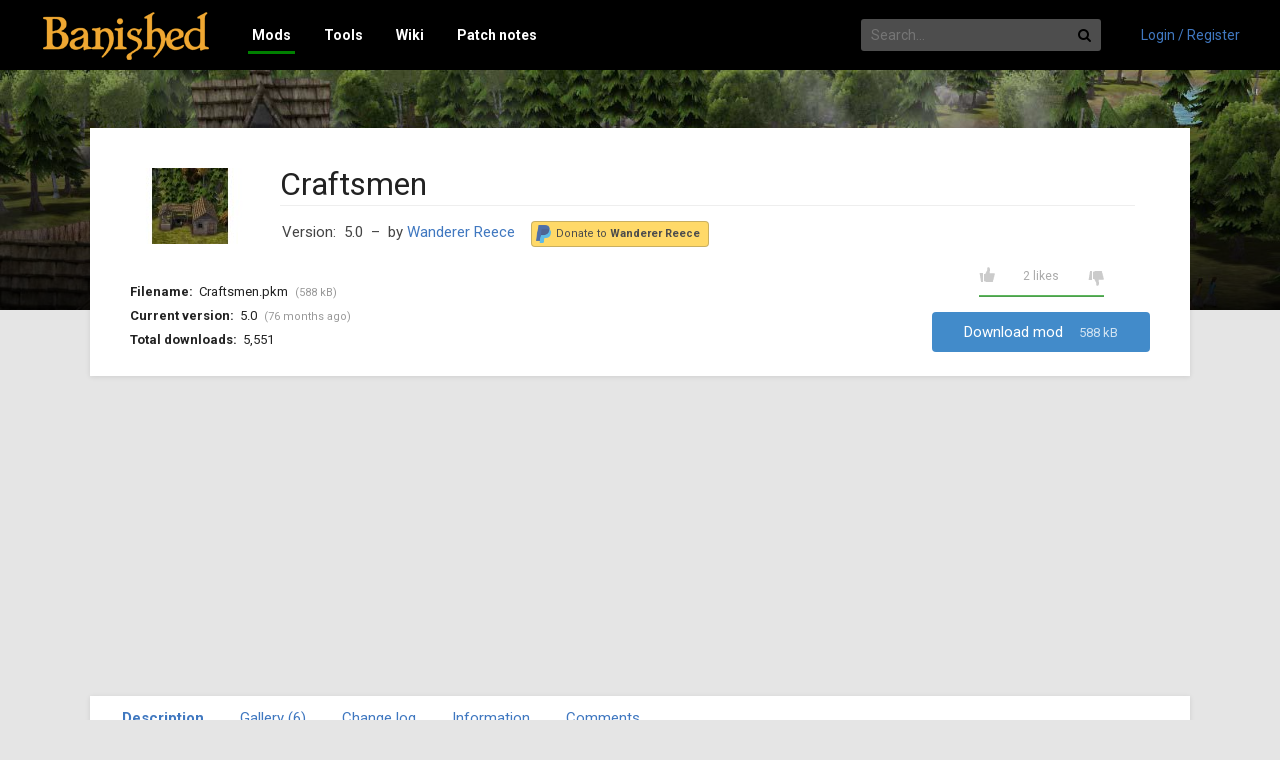

--- FILE ---
content_type: text/html; charset=UTF-8
request_url: https://banishedinfo.com/mods/view/563-Craftsmen?ref=879
body_size: 6767
content:
<!doctype html>
<html lang="en">
<head>
	<title>Craftsmen - Banished Mods</title>
	<meta charset="utf-8">
	<meta name="viewport" content="width=device-width, initial-scale=1">
	<meta name="description" content="This adds new recipes from NMT and DS's mods to the vanilla buildings.">
	<meta http-equiv="X-UA-Compatible" content="IE=edge,chrome=1">

	<meta property="og:title" content="Craftsmen - Banished Mods">
	<meta property="og:description" content="This adds new recipes from NMT and DS's mods to the vanilla buildings.">
	<meta property="og:type" content="website">
	<meta property="og:image" content="https://banishedinfo.com/images/banished-og.jpg">
	<meta property="og:image:width" content="400">
	<meta property="og:image:height" content="400">
	<meta property="og:url" content="https://banishedinfo.com/mods/view/563-Craftsmen">
	<meta property="fb:app_id" content="1612960499032717">

	<link rel="canonical" href="https://banishedinfo.com/mods/view/563-Craftsmen">

	<link rel="stylesheet" href="//fonts.googleapis.com/css?family=Roboto:300,400,400italic,700" type="text/css">
	<link rel="stylesheet" href="//maxcdn.bootstrapcdn.com/font-awesome/4.7.0/css/font-awesome.min.css">
	<link rel="stylesheet" href="/css/theme/6e756.css">
	<link rel="stylesheet" href="/css/mods/726e9.css">

	<script async src="//pagead2.googlesyndication.com/pagead/js/adsbygoogle.js"></script>
	<script>(adsbygoogle = window.adsbygoogle || []).push({ google_ad_client: "ca-pub-3621894834422379", enable_page_level_ads: true });</script>
	<script>
	(function(i,s,o,g,r,a,m){i['GoogleAnalyticsObject']=r;i[r]=i[r]||function(){
	(i[r].q=i[r].q||[]).push(arguments)},i[r].l=1*new Date();a=s.createElement(o),
	m=s.getElementsByTagName(o)[0];a.async=1;a.src=g;m.parentNode.insertBefore(a,m)
	})(window,document,'script','//www.google-analytics.com/analytics.js','ga');
	ga('create', 'UA-71767061-2', 'auto');
	ga('send', 'pageview');

	window.___gcfg = {lang: 'en-GB'};
	(function() {
		var po = document.createElement('script'); po.type = 'text/javascript'; po.async = true;
		po.src = 'https://apis.google.com/js/platform.js';
		var s = document.getElementsByTagName('script')[0]; s.parentNode.insertBefore(po, s);
	})();
	</script>
</head>
<body>

<header>
	<a href="/" class="logo">
		<img src="/images/banished-logo.png" alt="Banished Info">
	</a>

	<nav>
		<a href="/mods" class="active" data-menu="1" data-menu-source="menu_mods"  data-menu-pos="below">Mods</a>
		<a href="/tools" data-menu="1" data-menu-source="menu_tools" data-menu-pos="below">Tools</a>
		<!-- <a href="/guides">Guides</a> -->
		<!-- <a href="/forum">Forum</a> -->
		<a href="/wiki" data-menu="3" data-menu-source="menu_wiki"  data-menu-pos="below">Wiki</a>
		<a href="/patchnotes">Patch notes</a>
		<!-- <span class="right"><a href="/contact">Feedback</a></span> -->
	</nav>

	<div class="search">
		<form action="/search">
			<label>
				<input type="text" name="query" placeholder="Search...">
			</label>
			<button type="submit"><i class="fa fa-search fa-fw"></i></button>
		</form>
	</div>

	<div class="account">
		<a href="/account" rel="nofollow">Login / Register</a>	</div>

	<div class="mobile-display">
		<i class="fa fa-bars"></i>
	</div>
</header>

<div id="content">


<style>

#comments-tab .comment > .comment 			{ padding-left: 32px; margin: 12px 0; word-wrap: break-word; }
#comments-tab .comment > .comment .content 	{ padding: 6px 12px; word-wrap: break-word; }
#comments-tab .add-comment.sub 				{ margin-top: 16px; }
#comments-tab .add-comment.top 				{ margin: 0 0 18px; }
#comments-tab .add-comment.top textarea 	{ border-color: #ddd; }
#comments-tab .add-comment.top.small textarea 	{ height: 36px; overflow: hidden; }
#comments-tab .add-comment.top.small .submit 	{ display: none; }
#comments-tab .add-comment.top textarea 	{ -webkit-transition: height 0.2s ease-out; }

#comments-tab .comment.spam > .content		{ opacity: 0.6; }
#comments-tab .comment.spam > .content > * 	{ display: none; }
#comments-tab .comment.spam > .author		{ display: none; }
#comments-tab .comment.spam > .content:before 	{ content: 'This comment has been marked as spam.'; font-size: 11px; font-style: italic; color: #900; opacity: 0.8; }

#comments-tab .comment.hidden > .content 	{ opacity: 0.8; display: block; cursor: pointer; }
#comments-tab .comment.hidden * 			{ display: none; }
#comments-tab .comment.hidden > .content:before { content: 'This comment has been archived. Click to view.'; font-size: 12px; font-style: italic; }

.gallery 						{ background: #eee; }
.gallery .images 				{ border-radius: 3px; padding: 0; }
.gallery .images > div 			{ background: #fff; min-height: 50px; display: flex; align-items: center; justify-content: center; position: relative; }
.gallery .images > div img		{ max-width: 100%; max-height: 100%; flex-shrink: 0; border: 1px solid #000; box-sizing: border-box; }
.gallery .images > div img.clickable 	{ cursor: pointer; }
.gallery .images .comment 		{ position: absolute; bottom: 0; left: 0; right: 0; display: block; background: rgba(0,0,0,.7); color: #fff; padding: 3px 8px; }
.gallery .nav					{ padding: 0 0 8px; display: flex; flex-wrap: wrap; box-sizing: border-box; }
.gallery .nav div 				{ border: 2px solid #000; background: #000; margin: 0 6px 6px 0; cursor: pointer; width: 74px; }
.gallery .nav div img 			{ display: block; opacity: 0.7; }
.gallery .nav div:hover img 	{ opacity: 1; }
.gallery .nav div.active 		{ border-color: #000; }
.gallery .nav div.active img 	{ opacity: 1; }

@media screen and (max-width: 767px) {
	.mod-title 				{ padding: 168px 0 0; height: auto; background-position: center 15px; }
	.mod-title h1 			{ font-size: 24px; white-space: normal; line-height: 1.4; margin-bottom: 0.3em; }
	.mod-details 			{ display: block; }
	.mod-details .approval 	{ margin: 0; }
	.mod-details .mod-info 	{ top: 0; margin: 30px 0 20px; display: none; }
	.mod-details .dl 		{ margin: 20px 0 0; }
	.mod-details .file 		{ text-align: center; margin-top: 20px; }
	.mod-details .file .approval { display: inline-block; }
}

.approval .button { cursor: pointer; }

.top-cover + section { margin-top: -182px !important; }

</style>

<div class="top-cover" style="background-image: url(/images/bg.jpg);">
	<svg width="100%" height="100%">
		<defs><linearGradient id="fade" x2="0" y2="1"><stop offset="0%" stop-opacity="0"></stop><stop offset="100%" stop-opacity=".9"></stop></linearGradient></defs>
		<rect fill="url(#fade)" x="0" y="0" width="100%" height="100%"></rect>
	</svg>
</div>

<section>
	<article class="mod" itemscope itemtype="https://schema.org/WebPage">
		<meta itemprop="name" content="Craftsmen">

		<div class="mod-title" style="background-image: url(/images/mod-thumbs/316.png)">
			<div class="title">
				<h1>Craftsmen</h1>

				<div class="author-box">
					<span itemprop="version">Version:&nbsp;&nbsp;5.0</span> &nbsp;&ndash;&nbsp;
					by <a href="/users/3891-Wanderer-Reece" itemprop="author" class="author">Wanderer Reece</a>
					
											<div class="donate">
							<a href="https://paypal.me/wandererreece269" target="_blank">
								<img src="/images/mods/pp-donate.png" alt="Donate">
								<span>Donate to <strong>Wanderer Reece</strong></span>
							</a>
						</div>
									</div>
			</div>
		</div>

		
		<div class="mod-details">

			<ul class="mod-info">
				<li><strong>Filename:</strong>&nbsp;&nbsp;Craftsmen.pkm  <span>(588 kB)</span></li>
				<li><strong>Current version:</strong>&nbsp;&nbsp;5.0 <span>(76 months ago)</span></li>
				<li><strong>Total downloads:</strong>&nbsp;&nbsp;5,551</li>
							</ul>

			<div class="file">
				<div class="approval" data-mod="563">
					<span class="button button-like"></span>
					<span class="button button-dislike"></span>
					<span class="label">2 likes</span>
					<div class="dislike"></div>					<div class="like" style="width: 100%;"></div>
				</div>

				<div class="dl">
					<a href="/mods/download/563-Craftsmen/6936" class="download">Download mod <span>588 kB</span></a>
					<p class="install-help">
						<a href="/mods/resources/installingmods" target="_blank">How do I install this mod?</a>
					</p>
				</div>
			</div>
		</div>

				<div itemscope itemtype="https://schema.org/Product">
			<meta itemprop="name" content="Craftsmen">
			<div itemprop="aggregateRating" itemscope itemtype="https://schema.org/AggregateRating">
				<meta itemprop="ratingValue" content="100">
				<meta itemprop="bestRating"  content="100">
				<meta itemprop="worstRating" content="0">
				<meta itemprop="ratingCount" content="2">
			</div>
		</div>
		
		<meta itemprop="thumbnailURL" content="/images/mod-thumbs/316.png">
	</article>
</section>

	<section>
		<div class="ad-top">
			<ins class="adsbygoogle"
				style="display:block"
				data-ad-client="ca-pub-3621894834422379"
				data-ad-slot="4332155244"
				data-ad-format="auto"></ins>
			<script>
			(adsbygoogle = window.adsbygoogle || []).push({});
			</script>
		</div>
	</section>
<section>
	<article class="nav">
		<nav>
			<a href="#description" class="label" data-tab="description">Description</a><a href="#gallery" class="label" data-tab="gallery">Gallery (6)</a><a href="#changelog" class="label" data-tab="changelog">Change log</a><a href="#information" class="label" data-tab="information">Information</a><a href="#comments" class="label" data-tab="comments">Comments</a>		</nav>

		<div class="tab tab-description">
			<div itemprop="description">
				<p><span class="bold">Shameful Promo</span><br>If you like my work, then considerer the following links<br>patreon.com/wandererreece<br>paypal.me/wandererreece269</p><p>This adds new recipes from NMT and DS's mods to the vanilla buildings. It is recommended to place this below NMT and all DS mods.</p><p>This was originally made as a mod friendly version of Toolmaker+, but the Tailor, Brewer, and Woodcutter became jealous of the Blacksmith's new recipes. Now this mod adds many new, mod-added recipes to most production buildings. See the above screenshots for recipe details.</p><p>Mod Quick Reference Guide</p><p><span class="bold">Ale</span></p><p>Beer (NMT)<br>Value: 8<br>Weight: 1</p><p>Fruit Wine (DS)<br>Value: 8<br>Weight: 10</p><p>Mead (DS)<br>Value: 8<br>Weight: 10</p><p>Mulled Mead (DS)<br>Value: 15<br>Weight: 1</p><p>Mulled Wine (DS)<br>Value: 15<br>Weight: 1</p><p>Strong Ale (DS)<br>Value: 14<br>Weight: 1</p><p><span class="bold">Clothing</span></p><p>Canvas Coat (DS)<br>Value: 15<br>Weight: 8<br>Warm: No</p><p></span>Tools</span></p><p>Wooden (NMT)<br>Value: 5<br>Weight: 5<br>Durability: 50</p><p>Stone (NMT)<br>Value: 8<br>Weight: 10<br>Durability: 75</p><p>Hardened Steel (DS)<br>Value: 14<br>Weight: 8<br>Durability: 300</p><p>Carbon Steel (NMT)<br>Value: 18<br>Weight: 9<br>Durability: 400</p>			</div>
		</div>

		<div class="tab tab-changelog">
						<div class="version cf">
				<h2>Version 5.0 <span>76 months ago</span></h2>
				<div class="content">
					<pre>Initial version.</pre>
				</div>
				<p class="download">
					<a href="/mods/download/563-Craftsmen/6936">Download version 5.0</a>
				</p>
			</div>
					</div>

		<div class="tab tab-information">
			<dl class="info" style="margin: 0;">
				<dt>Author</dt>
				<dd>Wanderer Reece</dd>

				<dt>Created</dt>
				<dd itemprop="dateCreated" content="2019-08-21T16:12:20+01:00">21st August 2019 - 4:12pm</dd>

				
				<dt>Views</dt>
				<dd>284,107</dd>

				<dt>Downloads</dt>
				<dd>5,551</dd>
			</dl>
			<meta itemprop="interactionCount" content="UserDownloads:5551">
			<meta itemprop="interactionCount" content="UserPageVisits:284107">
		</div>

		<div class="tab tab-gallery">
			<div class="gallery cf">
				<div class="nav">
										<div class="thumb" data-src="/images/mod_gallery/128.jpg" data-comment="Blacksmith 1">
						<img src="/images/mod_gallery/128_thumb.jpg" style="width: 74px; height: 74px;">
					</div>
										<div class="thumb" data-src="/images/mod_gallery/129.jpg" data-comment="blacksmith 2">
						<img src="/images/mod_gallery/129_thumb.jpg" style="width: 74px; height: 74px;">
					</div>
										<div class="thumb" data-src="/images/mod_gallery/130.jpg" data-comment="Tailor">
						<img src="/images/mod_gallery/130_thumb.jpg" style="width: 74px; height: 74px;">
					</div>
										<div class="thumb" data-src="/images/mod_gallery/131.jpg" data-comment="Tavern 1">
						<img src="/images/mod_gallery/131_thumb.jpg" style="width: 74px; height: 74px;">
					</div>
										<div class="thumb" data-src="/images/mod_gallery/132.jpg" data-comment="Tavern 2">
						<img src="/images/mod_gallery/132_thumb.jpg" style="width: 74px; height: 74px;">
					</div>
										<div class="thumb" data-src="/images/mod_gallery/133.jpg" data-comment="Woodcutter">
						<img src="/images/mod_gallery/133_thumb.jpg" style="width: 74px; height: 74px;">
					</div>
									</div>
				<div class="images">
					<div></div>
				</div>
			</div>
		</div>

		<div class="tab tab-comments">
			Loading...
		</div>
	</article>

	<div class="mods-related">
		<h2>Related mods</h2>

		<div class="mod-list">
													<a href="/mods/view/523-UI-Mods?ref=563" title="UI Mods" class="mod">
						<div class="img" style="background-image: url(/images/mod-thumbs/325.png);"></div>
						<p class="title">UI Mods</p>
						<p class="author">Wanderer Reece</p>
						<div class="approval static">
							<div class="dislike"></div>
							<div class="like" style="width: 100%;"></div>
						</div>
					</a>
																		<a href="/mods/view/814-Plimoth-Plantation?ref=563" title="Plimoth Plantation" class="mod">
						<div class="img" style="background-image: url(/images/mod-thumbs/284.png);"></div>
						<p class="title">Plimoth Plantation</p>
						<p class="author">Nomad</p>
						<div class="approval static">
							<div class="dislike"></div>
							<div class="like" style="width: 89%;"></div>
						</div>
					</a>
																		<a href="/mods/view/817-MegaMod?ref=563" title="MegaMod" class="mod">
						<div class="img" style="background-image: url(/images/mod-thumbs/294.png);"></div>
						<p class="title">MegaMod</p>
						<p class="author">kralyerg</p>
						<div class="approval static">
							<div class="dislike"></div>
							<div class="like" style="width: 90%;"></div>
						</div>
					</a>
																		<a href="/mods/view/873-Styth-Tower?ref=563" title="Styth Tower" class="mod">
						<div class="img" style="background-image: url(/images/mod-thumbs/281.png);"></div>
						<p class="title">Styth Tower</p>
						<p class="author">Discrepancy</p>
						<div class="approval static">
							<div class="dislike"></div>
							<div class="like" style="width: 86%;"></div>
						</div>
					</a>
																		<a href="/mods/view/589-FX-Start-Conditions?ref=563" title="FX Start Conditions" class="mod">
						<div class="img" style="background-image: url(/images/mod-thumbs/347.png);"></div>
						<p class="title">FX Start Conditions</p>
						<p class="author">feralxan</p>
						<div class="approval static">
							<div class="dislike"></div>
							<div class="like" style="width: 100%;"></div>
						</div>
					</a>
																		<a href="/mods/view/528-Tamrielic-Calendar?ref=563" title="Tamrielic Calendar" class="mod">
						<div class="img" style="background-image: url(/images/mod-thumbs/322.png);"></div>
						<p class="title">Tamrielic Calendar</p>
						<p class="author">Wanderer Reece</p>
						<div class="approval static">
							<div class="dislike"></div>
							<div class="like" style="width: 100%;"></div>
						</div>
					</a>
																		<a href="/mods/view/596-Eager-Nomads?ref=563" title="Eager Nomads" class="mod">
						<div class="img" style="background-image: url(/images/mod-thumbs/359.png);"></div>
						<p class="title">Eager Nomads</p>
						<p class="author">GandA</p>
						<div class="approval static">
							<div class="dislike"></div>
							<div class="like" style="width: 100%;"></div>
						</div>
					</a>
																		<a href="/mods/view/586-FR-Colonial-Charter-Journey-1-76?ref=563" title="[FR]Colonial Charter Journey 1.76" class="mod">
						<div class="img" style="background-image: url(/images/mod-thumbs/330.png);"></div>
						<p class="title">[FR]Colonial Charter Journey 1.76</p>
						<p class="author">FreeMods</p>
						<div class="approval static">
							<div class="dislike"></div>
							<div class="like" style="width: 100%;"></div>
						</div>
					</a>
																		<a href="/mods/view/524-Hunters-Unleashed?ref=563" title="Hunters Unleashed" class="mod">
						<div class="img" style="background-image: url(/images/mod-thumbs/319.png);"></div>
						<p class="title">Hunters Unleashed</p>
						<p class="author">Wanderer Reece</p>
						<div class="approval static">
							<div class="dislike"></div>
							<div class="like" style="width: 100%;"></div>
						</div>
					</a>
																		<a href="/mods/view/555-FX-Livestock-Deer?ref=563" title="FX Livestock Deer" class="mod">
						<div class="img" style="background-image: url(/images/mod-thumbs/353.png);"></div>
						<p class="title">FX Livestock Deer</p>
						<p class="author">feralxan</p>
						<div class="approval static">
							<div class="dislike"></div>
							<div class="like" style="width: 100%;"></div>
						</div>
					</a>
																		<a href="/mods/view/595-DT-s-More-Base-Resources?ref=563" title="DT's More Base Resources" class="mod">
						<div class="img" style="background-image: url(/images/mod-thumbs/362.png);"></div>
						<p class="title">DT's More Base Resources</p>
						<p class="author">DeadlyTitan</p>
						<div class="approval static">
							<div class="dislike"></div>
							<div class="like" style="width: 100%;"></div>
						</div>
					</a>
																		<a href="/mods/view/527-doDaylightCycle?ref=563" title="doDaylightCycle" class="mod">
						<div class="img" style="background-image: url(/images/mod-thumbs/326.png);"></div>
						<p class="title">doDaylightCycle</p>
						<p class="author">Wanderer Reece</p>
						<div class="approval static">
							<div class="dislike"></div>
							<div class="like" style="width: 100%;"></div>
						</div>
					</a>
																		<a href="/mods/view/584-Translucent-2-0?ref=563" title="Translucent 2.0" class="mod">
						<div class="img" style="background-image: url(/images/mod-thumbs/329.png);"></div>
						<p class="title">Translucent 2.0</p>
						<p class="author">FreeMods</p>
						<div class="approval static">
							<div class="dislike"></div>
							<div class="like" style="width: 100%;"></div>
						</div>
					</a>
																		<a href="/mods/view/529-Minor-Mods?ref=563" title="Minor Mods" class="mod">
						<div class="img" style="background-image: url(/images/mod-thumbs/324.png);"></div>
						<p class="title">Minor Mods</p>
						<p class="author">Wanderer Reece</p>
						<div class="approval static">
							<div class="dislike"></div>
							<div class="like" style="width: 100%;"></div>
						</div>
					</a>
																		<a href="/mods/view/541-DS-Crest-Blacksmith?ref=563" title="DS Crest Blacksmith" class="mod">
						<div class="img" style="background-image: url(/images/mod-thumbs/312.png);"></div>
						<p class="title">DS Crest Blacksmith</p>
						<p class="author">Discrepancy</p>
						<div class="approval static">
							<div class="dislike"></div>
							<div class="like" style="width: 100%;"></div>
						</div>
					</a>
																		<a href="/mods/view/562-Greek-Translation-Mod?ref=563" title="Greek Translation Mod" class="mod">
						<div class="img" style="background-image: url(/images/mod-thumbs/314.png);"></div>
						<p class="title">Greek Translation Mod</p>
						<p class="author">manio</p>
						<div class="approval static">
							<div class="dislike"></div>
							<div class="like" style="width: 100%;"></div>
						</div>
					</a>
											</div>
	</div>

		<div class="mods-related">
		<h2><a href="/users/3891-Wanderer-Reece">More by Wanderer Reece &raquo;</a></h2>

		<div class="mod-list">
										<a href="/mods/view/524-Hunters-Unleashed?ref=563" title="Hunters Unleashed" class="mod">
							<div class="img" style="background-image: url(/images/mod-thumbs/319.png)"></div>
							<p class="title">Hunters Unleashed</p>
							<p class="author">Wanderer Reece</p>
							<div class="approval static">
								<div class="dislike"></div>
								<div class="like" style="width: 100%;"></div>
							</div>
						</a>
												<a href="/mods/view/529-Minor-Mods?ref=563" title="Minor Mods" class="mod">
							<div class="img" style="background-image: url(/images/mod-thumbs/324.png)"></div>
							<p class="title">Minor Mods</p>
							<p class="author">Wanderer Reece</p>
							<div class="approval static">
								<div class="dislike"></div>
								<div class="like" style="width: 100%;"></div>
							</div>
						</a>
												<a href="/mods/view/523-UI-Mods?ref=563" title="UI Mods" class="mod">
							<div class="img" style="background-image: url(/images/mod-thumbs/325.png)"></div>
							<p class="title">UI Mods</p>
							<p class="author">Wanderer Reece</p>
							<div class="approval static">
								<div class="dislike"></div>
								<div class="like" style="width: 100%;"></div>
							</div>
						</a>
												<a href="/mods/view/561-Even-Tighter-Roads?ref=563" title="Even Tighter Roads" class="mod">
							<div class="img" style="background-image: url(/images/mod-thumbs/318.png)"></div>
							<p class="title">Even Tighter Roads</p>
							<p class="author">Wanderer Reece</p>
							<div class="approval static">
								<div class="dislike"></div>
								<div class="like" style="width: 100%;"></div>
							</div>
						</a>
												<a href="/mods/view/527-doDaylightCycle?ref=563" title="doDaylightCycle" class="mod">
							<div class="img" style="background-image: url(/images/mod-thumbs/326.png)"></div>
							<p class="title">doDaylightCycle</p>
							<p class="author">Wanderer Reece</p>
							<div class="approval static">
								<div class="dislike"></div>
								<div class="like" style="width: 100%;"></div>
							</div>
						</a>
												<a href="/mods/view/525-Unblockable-Debug?ref=563" title="Unblockable Debug" class="mod">
							<div class="img" style="background-image: url(/images/mod-thumbs/323.png)"></div>
							<p class="title">Unblockable Debug</p>
							<p class="author">Wanderer Reece</p>
							<div class="approval static">
								<div class="dislike"></div>
								<div class="like" style="width: 100%;"></div>
							</div>
						</a>
												<a href="/mods/view/528-Tamrielic-Calendar?ref=563" title="Tamrielic Calendar" class="mod">
							<div class="img" style="background-image: url(/images/mod-thumbs/322.png)"></div>
							<p class="title">Tamrielic Calendar</p>
							<p class="author">Wanderer Reece</p>
							<div class="approval static">
								<div class="dislike"></div>
								<div class="like" style="width: 100%;"></div>
							</div>
						</a>
												<a href="/mods/view/522-Priority-Increased?ref=563" title="Priority Increased" class="mod">
							<div class="img" style="background-image: url(/images/mod-thumbs/321.png)"></div>
							<p class="title">Priority Increased</p>
							<p class="author">Wanderer Reece</p>
							<div class="approval static">
								<div class="dislike"></div>
								<div class="like" style="width: 100%;"></div>
							</div>
						</a>
												<a href="/mods/view/526-More-Hard-Starts?ref=563" title="More Hard Starts" class="mod">
							<div class="img" style="background-image: url(/images/mod-thumbs/320.png)"></div>
							<p class="title">More Hard Starts</p>
							<p class="author">Wanderer Reece</p>
							<div class="approval static">
								<div class="dislike"></div>
								<div class="like" style="width: 100%;"></div>
							</div>
						</a>
												<a href="/mods/view/567-Craftsmen-Lite?ref=563" title="Craftsmen Lite" class="mod">
							<div class="img" style="background-image: url(/images/mod-thumbs/317.png)"></div>
							<p class="title">Craftsmen Lite</p>
							<p class="author">Wanderer Reece</p>
							<div class="approval static">
								<div class="dislike"></div>
								<div class="like" style="width: 100%;"></div>
							</div>
						</a>
								</div>
	</div>

	</section>


<script type="application/ld+json">
{
	"@context": "http://schema.org",
	"@type": "BreadcrumbList",
	"itemListElement": [{
		"@type": "ListItem",
		"position": 1,
		"item": {
			"@id": "https://banishedinfo.com/mods/browse",
			"name": "Mods"
		}
	},{
		"@type": "ListItem",
		"position": 2,
		"item": {
			"@id": "https://banishedinfo.com/mods/browse/gameplay",
			"name": "Gameplay"
		}
	},{
		"@type": "ListItem",
		"position": 3,
		"item": {
			"@id": "https://banishedinfo.com/mods/view/563-Craftsmen",
			"name": "Craftsmen",
			"image": "https://banishedinfo.com/images/mod-thumbs/316.png"
		}
	}]
}
</script>

	<section>
		<div class="ad-top">
			<ins class="adsbygoogle"
				style="display:block"
				data-ad-client="ca-pub-3621894834422379"
				data-ad-slot="4332155244"
				data-ad-format="auto"></ins>
			<script>
			(adsbygoogle = window.adsbygoogle || []).push({});
			</script>
		</div>
	</section>	<style>
		.float-side 						{ position: absolute; left: 5px; top: 320px; width: 120px; min-height: 400px; }
		.float-side.right 					{ left: auto; right: 5px; }
		@media all and (max-width: 1376px) 	{ .float-side { display: none !important; } }
	</style>
	<script>
	if (window.innerWidth > 1600)
	{
		document.write(`<ins class="adsbygoogle float-side"
				 style="display:block"
				 data-ad-client="ca-pub-3621894834422379"
				 data-ad-slot="9259405648"
				 data-ad-format="auto"></ins>`);
		(adsbygoogle = window.adsbygoogle || []).push({});
		document.write(`<ins class="adsbygoogle float-side right"
				 style="display:block"
				 data-ad-client="ca-pub-3621894834422379"
				 data-ad-slot="9259405648"
				 data-ad-format="auto"></ins>`);
		(adsbygoogle = window.adsbygoogle || []).push({});
	}
	</script>
</div>

<footer>
	<section>
		<div class="links">
			<i class="fa fa-envelope"></i>&nbsp;
			<a href="/cdn-cgi/l/email-protection#44272b2a3025273004232529212d2a222b6a2d2b">Contact us</a><br>
			<a href="/legal/terms">Terms</a>
		</div>
		<div class="info">
			<img src="/images/og-logo.png">
			Copyright &copy; 2014
		</div>
		<div class="social">
			<!-- <div class="fb-like" data-href="https://banishedinfo.com/" data-layout="button_count" data-action="like" data-show-faces="false" data-share="false"></div> -->
		</div>
	</section>
</footer>

<script data-cfasync="false" src="/cdn-cgi/scripts/5c5dd728/cloudflare-static/email-decode.min.js"></script><script src="/dscripts/menu" async></script>
<script src="/wiki/menu.js" async></script>
<script src="//ajax.googleapis.com/ajax/libs/jquery/2.1.1/jquery.min.js"></script>
<script src="/javascript/main/752ac.js"></script>
<script src="/javascript/comments/76588.js"></script>
<script src="/javascript/stupidtable.min/d1159.js"></script>
<script>
	// Gallery nav

	$('.gallery').on('click', '.thumb', function () {
		$(this).addClass('active').siblings().removeClass('active');
		var src = $(this).data('src');
		var comment = $(this).data('comment');
		// console.log($(this).data());
		$('.gallery .images div').html('<img src="' + src + '">' + (comment ? '<div class="comment"></div>' : ''));
		$('.gallery .images div .comment').text(comment);
		$('.gallery .images div img').load(function () {
			if ($(this)[0].naturalHeight > 450 || $(this)[0].naturalWidth > 800)
				$(this).addClass('clickable');
		});
	});

	$('.gallery').on('click', '.images img', function () {
		open($(this).attr('src'), '_blank');
	});

	$('.gallery .thumb').first().trigger('click');

	// Tabs nav

	(function () {
		function showTab(tab)
		{
			$('article.nav .tab').hide().filter('.tab-' + tab).show();
			$('article.nav nav a').removeClass('selected').filter('[data-tab=' + tab + ']').addClass('selected');
		}

		$('article.nav nav a').on('click', function () {
			var tab = $(this).data('tab');
			showTab(tab);
		});

		var a = location.hash.replace(/^#/, '');

		if (a) showTab(a);
		else $('article.nav nav a').first().trigger('click');
	}());

	// Likes

	$('.approval').on('click', '.button', function (e) {
		e.preventDefault();
		var self = $(this);
		var action = self.hasClass('button-like') ? 'like' : 'dislike';
		var mod_id = self.parents('.approval').data('mod');

		$.get('/mods/ajax', { action: action, mod_id: mod_id }, function (r) {
			if (r.likes == undefined)
			{
				alert('You must be logged in to rate mods.');
				self.parent().removeClass('approved disapproved');
				return;
			}
			self.siblings('.label').text(r.likes + ' like' + (r.likes == 1 ? '' : 's'));
		});

		self.parent().removeClass('approved disapproved').addClass(action == 'like' ? 'approved' : 'disapproved');
	});

	// -- Comments

	~function () {
		var commentsLoaded = false;

		function loadComments()
		{
			if (commentsLoaded) return;

			$.get('/mods/ajax', { action: 'comments', mod_id: 563 }, function (res) {
				$('.tab-comments').html(res);
			});

			commentsLoaded = true;
		}

		if ($('.tab-comments').is(':visible')) loadComments();
		$('article.nav nav').on('click', 'a[data-tab=comments]', function () { loadComments(); });
	}();

</script>
<script defer src="https://static.cloudflareinsights.com/beacon.min.js/vcd15cbe7772f49c399c6a5babf22c1241717689176015" integrity="sha512-ZpsOmlRQV6y907TI0dKBHq9Md29nnaEIPlkf84rnaERnq6zvWvPUqr2ft8M1aS28oN72PdrCzSjY4U6VaAw1EQ==" data-cf-beacon='{"version":"2024.11.0","token":"047e113cb54d40dbbc7d0a71e719e43a","r":1,"server_timing":{"name":{"cfCacheStatus":true,"cfEdge":true,"cfExtPri":true,"cfL4":true,"cfOrigin":true,"cfSpeedBrain":true},"location_startswith":null}}' crossorigin="anonymous"></script>
</body>
</html>


--- FILE ---
content_type: text/html; charset=utf-8
request_url: https://www.google.com/recaptcha/api2/aframe
body_size: 268
content:
<!DOCTYPE HTML><html><head><meta http-equiv="content-type" content="text/html; charset=UTF-8"></head><body><script nonce="07p4SBno7VwVJCheEZvvsA">/** Anti-fraud and anti-abuse applications only. See google.com/recaptcha */ try{var clients={'sodar':'https://pagead2.googlesyndication.com/pagead/sodar?'};window.addEventListener("message",function(a){try{if(a.source===window.parent){var b=JSON.parse(a.data);var c=clients[b['id']];if(c){var d=document.createElement('img');d.src=c+b['params']+'&rc='+(localStorage.getItem("rc::a")?sessionStorage.getItem("rc::b"):"");window.document.body.appendChild(d);sessionStorage.setItem("rc::e",parseInt(sessionStorage.getItem("rc::e")||0)+1);localStorage.setItem("rc::h",'1765450992653');}}}catch(b){}});window.parent.postMessage("_grecaptcha_ready", "*");}catch(b){}</script></body></html>

--- FILE ---
content_type: text/css
request_url: https://banishedinfo.com/css/theme/6e756.css
body_size: 4458
content:
/* Browser reset */

html,body,div,span,h1,h2,h3,h4,h5,h6,p,pre,a,img,b,u,i,ol,ul,li,form,label,table,tbody,tfoot,thead,tr,th,td,embed{margin:0;padding:0;border:0;font-size:100%;font:inherit;}
ol,ul{list-style:none;}
table{border-collapse:collapse;border-spacing:0;}
html{overflow-y:scroll;}
input,button,select,textarea{font:inherit;-moz-box-sizing:border-box;-webkit-box-sizing:border-box;box-sizing:border-box;}
.cf{zoom:1}.cf:before,.cf:after{content:'';display:table}.cf:after{clear:both}

/* Styles */

html		{ background-color: #e5e5e5; }
body 		{ font: 400 14px/1.5 'Roboto', sans-serif; color: #222; }
a 			{ color: #4078c0; text-decoration: none; }

header 			{ display: flex; justify-content: space-between; position: relative; z-index: 5; background: #000; height: 70px; line-height: 70px; padding: 0 40px; }
header .logo 	{ margin-right: 24px; }
header .logo img 	{ vertical-align: middle; }

header nav			{ flex-grow: 1; font-weight: 700; -webkit-font-smoothing: antialiased; }
header nav span 	{ position: relative; }
header nav a 		{ color: #fff; text-decoration: none; display: inline-block; margin: 0 10px; padding: 0 5px; position: relative; }
header nav a:after 	{ content: ''; position: absolute; opacity: 0; height: 3px; bottom: 16px; left: 1px; right: 1px; background: green; }

header nav a.active:after,
header nav a:hover:after 		{ opacity: 1; }

header nav .dropdown 			{ position: absolute; display: none; line-height: 40px; left: 0; white-space: nowrap; z-index: 10; }
header nav .dropdown a 			{ display: block; background: rgba(0,0,0,0.6); border-top: 1px solid rgba(255,255,255,.4); padding: 0 20px; }
header nav .dropdown a:hover 	{ background: #000; }
header nav .dropdown a:after 	{ height: 100%; width: 5px; left: 1px; right: auto; bottom: auto; }

header nav span:hover .dropdown { display: block; }

header .search 				{ color: white; position: relative; margin-right: 20px; }
header .search input 		{ line-height: 32px; border: none; background: rgba(255,255,255,0.3); padding: 0 34px 0 10px; border-radius: 3px; width: 240px; }
header .search button 		{ line-height: 32px; border: none; background: transparent; padding: 0 8px; position: absolute; right: 0; top: 50%; margin-top: -16px; }
header .mobile-display 		{ display: none; }

header .account 				{ color: white; display: flex; }
header .account > a 			{ margin-left: 20px; }
header .account .icon a 		{ margin-top: 16px; position: relative; padding: 22px; background: transparent no-repeat center; }
header .account .icon a:hover 	{ color: #fff; }
header .account .icon.replies a 	{ background-image: url(/images/head-replies.png); }
header .account .icon.messages a 	{ background-image: url(/images/head-message.png); }
header .account .icon .alert-blob	{ background: #d9534f; padding: 3px 6px 4px; color: #fff; font-size: 11px; border-radius: 10px; line-height: 1; position: absolute; top: 8px; right: 1px; }


ul.submenu 					{ position: absolute; z-index: 9; border: 1px solid #c0c0c0; box-shadow: 0 0 8px rgba(0,0,0,.2); font-size: 14px; border-radius: 1px; }
ul.submenu li 				{ display: block; border-top: 1px solid #fff; border-bottom: 1px solid #c1c1c1; white-space: nowrap; background: #f6f6f6; }
ul.submenu li a 			{ display: block; padding: 7px 34px 6px 18px; text-decoration: none; }
ul.submenu li a:hover 		{ background-color: #f6f6f6; }
ul.submenu li.fertile 		{ position: relative; }
ul.submenu li.fertile:after { content: ''; position: absolute; width: 0; height: 0; top: 12px; right: 12px; border: 6px solid transparent; border-right: none; border-left: 6px solid #444; pointer-events: none; }
ul.submenu li:last-child 	{ border-bottom: none; }

footer 				{ background: #000; padding: 40px 10px; color: #777; }
footer section 		{ display: flex; justify-content: space-between; align-items: center; flex-wrap: wrap; }
footer section > div { width: 33%; }
footer .links 		{ line-height: 1.8; }
footer .info 		{ text-align: center; font-size: 13px; }
footer .info img 	{ display: block; margin: 0 auto 8px; opacity: .5; }
footer .social 		{ text-align: right; }

#content 		{ min-height: 840px; }

/* -- */

a.add 		{ position: absolute; right: 15px; top: -14px; background: #4a8af1; border-radius: 50%; padding: 0; line-height: 40px; width: 40px; font-size: 32px; text-align: center; text-decoration: none; }
a.add 		{ box-shadow: 0 2px 4px 0 rgba(0,0,0,0.24); }
a.add:hover { box-shadow: 0 4px 6px 0 rgba(0,0,0,0.40); transform: translateY(-2px); }
a.add:after { content: '+'; font-weight: 300; color: #fff; -webkit-font-smoothing: antialiased; }

h1 a.back 			{ text-decoration: none; color: #999; position: absolute; left: -5px; padding: 0 12px; }
h1 a.back:hover 	{ color: #333; }

.top-cover 				{ position: relative; height: 240px; background: #000; background-size: cover; display: flex; align-items: flex-end; }
.top-cover svg			{ position: absolute; top: 0; }
.top-cover .title 		{ position: relative; width: 100%; max-width: 1100px; margin: 0 auto; }
.top-cover .title h1 	{ color: #fff; font-size: 32px; margin: 0 37px 68px; }
.top-cover + section 	{ margin-top: -40px !important; }

section 			{ max-width: 1100px; width: calc(100% - 40px); position: relative; margin: 0 auto 20px; }
section > h1 		{ font-size: 32px; padding: 24px 36px 16px; color: #333; }
section article 	{ padding: 40px; background: #fff; box-shadow: 0 1px 5px rgba(0,0,0,.1); margin-bottom: 20px; }

section.static a.edit 	{ position: absolute; right: 8px; top: 4px; color: #888; font-size: 24px; }

section.form 			{ max-width: 1100px; position: relative; margin: 0 auto 20px; }
section.form h1 		{ font-size: 32px; padding: 24px 36px 16px; color: #333; }
section.form form,
section.form .form 		{ padding: 40px; background: #fff; box-shadow: 0 1px 5px rgba(0,0,0,.1); margin-bottom: 20px; position: relative; }

section.half 			{ max-width: 550px; }
section.half.narrowed 	{ max-width: 450px; }
section.half.widened 	{ max-width: 800px; }

section.full 						{ max-width: inherit; width: auto; position: static; padding: 40px 40px 40px 240px; }
section.full > nav 					{ position: absolute; top: 0; left: 0; z-index: 2; padding-top: 69px; width: 200px; background: #fff; border-right: 0px solid #ccc; min-height: calc(100vh - 70px); }
section.full > nav span.heading 	{ display: block; font-size: 14px; letter-spacing: 1px; text-align: center; padding: 12px 10px 8px; margin: 0; color: #bbb; text-transform: uppercase; font-weight: 700; margin-bottom: 8px; border-bottom: 1px solid #eee; }
section.full > nav a 				{ display: block; padding: 0 12px; color: #555; border-bottom: 0px solid #eee; line-height: 38px; }
section.full > nav a.selected 		{ color: #c53928; font-weight: bold; position: relative; /* border-right: 4px solid #c53928; */ }
section.full > nav a.selected:after { content: ''; position: absolute; right: 0; top: 11px; border: 8px solid transparent; border-right-color: #e5e5e5; }
section.full > nav a:hover 			{ background-color: rgba(0,0,0,0.05); }
section.full > nav a span 			{ background: #bbb; padding: 3px 6px 4px; color: #fff; font-weight: normal; font-size: 11px; border-radius: 10px; line-height: 1; margin-left: 6px; float: right; margin-top: 10px; }
section.full > nav a span.alert 	{ background: #d9534f; }
section.full h1 					{ padding-top: 0; padding-left: 0; }

section.return		{ margin-bottom: 0; line-height: 32px; font-size: 12px; }
section.return i 	{ margin-right: 4px; }
section.return a:hover 	{ text-decoration: underline; }

article.nav 					{ padding-top: 0; position: relative; }
article.nav > nav 				{ position: relative; margin: 0 -40px 40px; padding: 0 20px; top: 0; border-bottom: 1px solid #ccc; background: #fff; }
article.nav > nav a 			{ display: inline-block; padding: 11px 12px 6px; margin-right: 12px; border-bottom: 3px solid transparent; text-decoration: none; }
article.nav > nav a:hover 		{ border-bottom-color: #08c; font-weight: bold; }
article.nav > nav a.selected 	{ border-bottom-color: #08c; font-weight: bold; }
article.nav .tab 				{ display: none; }
article.nav .tab h2:first-child { margin-top: 0; }

article.infobox 		{ width: 50%; margin: 0 auto 20px; font-size: 14px; }

.grid 					{ display: flex; margin: 0 -10px 20px; }
.grid article 			{ margin: 0 10px; flex: 1 1 50%; }
.grid article.ad 		{ min-width: 336px; flex-basis: 336px; padding: 1px; display: flex; align-items: center; }

form.main h2 			{ margin-bottom: 20px; font-size: 20px; }
form.main label 		{ display: block; margin: 0 0 20px; font-size: 13px; color: #999; }
form.main input,
form.main textarea 		{ width: 100%; border: 1px solid #ccc; padding: 6px 8px; margin: 2px 0 0; font-size: 14px; }
form.main input::placeholder,
form.main textarea::placeholder { color: #aaa; font-size: 12px; }
form.main textarea.md 	{ font-family: 'Roboto Mono', monospace; }
form.main .checkbox 	{ line-height: 22px; }
form.main .checkbox input { width: auto; margin: 0 4px; }
form.main button 		{ background: #008000; border: none; padding: 0 38px; color: #fff; border-radius: 3px; font-size: 16px; }
form.main .submit 		{ display: flex; justify-content: flex-end; line-height: 40px; }
form.main .submit * 	{ flex-grow: 1; }
form.main .help-block 	{ color: #b00; margin-top: 3px; }
form.main span.info 	{ font-size: 12px; position: relative; top: -18px; left: 7px; color: #008000; opacity: 0.7;}
form.main.half 			{ width: 50%; }

article 				{ font-size: 15px; }
article h1 				{ font-size: 32px; margin: 40px 0 20px; border-bottom: 1px solid #eee; }
article h2 				{ font-size: 24px; margin: 40px 0 20px; border-bottom: 1px solid #eee; }
article h3 				{ font-size: 20px; margin: 40px 0 16px; font-weight: 700; }
article h4 				{ margin: 25px 0 10px; font-weight: 700; }
article h5 				{ font-weight: 700; }
article p 				{ margin-bottom: 18px; }
article blockquote 		{ border-left: 5px solid #ccc; padding: 8px 20px; margin: 0 0 18px; }
article blockquote p:last-child { margin-bottom: 0; }
article code 			{ font-family: 'Roboto Mono', monospace; background: #f0f0f0; padding: 1px 6px; border-radius: 3px; }
article pre 			{ background: #f7f7f7; padding: 10px 20px; border-radius: 3px; margin: 0 0 18px; overflow: auto; }
article pre code 		{ background: inherit; padding: 0; border-radius: 0; }
article ul 				{ list-style: disc; margin-left: 32px; }
article ul li 			{ padding-left: 0px; margin-bottom: 2px; }

article > *:first-child 	{ margin-top: 0; }

/* -- */

.message 		{ position: relative; padding: 8px 15px; margin-bottom: 20px; border-radius: 4px; background-color: #e8e8e8; border: 1px solid #aaa; font-size: 13px; }
.message.alert 		{ color: #b94a48; background-color: #f2dede; border-color: #dba2aa; }
.message.success 	{ color: #3c763d; background-color: #dff0d8; border-color: #70bc51; }
.message.notice 	{ color: #195675; background-color: #d9edf7; border-color: #2a94c9; }
.message.info 		{ display: block; color: #3c763d; background-color: #dff0d8; border-color: #70bc51; margin: 24px 0 -12px; text-align: center; font-size: 12px; }
.message span 		{ font-size: 20px; line-height: 1; position: absolute; right: 0px; top: 0px; padding: 7px 14px; opacity: .3; color: #000; }
.message span:hover 	{ opacity: 1; }

.table-stats 	 	{ width: 100%; background: #f6f6f6; box-shadow: 0 0 12px rgba(0,0,0,.1); border: 1px solid #ccc; font-size: 14px; }
.table-stats th 	{ text-align: left; font-weight: bold; }
.table-stats th 	{ padding: 5px 8px; }
.table-stats td 	{ padding: 12px 8px; }
.table-stats td 	{ border-top: 1px solid #ccc; }

.table-links tr 		{ cursor: pointer; }
.table-links tr:hover td 	{ background: #e9e9e9; }
.table-links tr:hover td:first-child a 	{ text-decoration: underline; }

.official-blog 			{ position: relative;background-color: #393939;color: #fff;padding: 64px 18px 6px;border-radius: 12px;font-size: 15px;/* word-break: break-word; */}
.official-blog ul 		{ margin-left: 24px; margin-bottom: 1.5em; color: #a8d16e; }
.official-blog ul li 	{ margin-bottom: 7px; line-height: 1.22; }
.official-blog ol 		{ margin-left: 24px; margin-bottom: 1.5em; color: #a8d16e; }
.official-blog ol li 	{ margin-bottom: 7px; line-height: 1.22; }
.official-blog hr 		{ border: 0; height: 1px; background-color: #fff; margin: 0 0 1.5em; }
.official-blog img 		{ max-width: 100%; margin: 20px 0; }
.official-blog a 		{ color: #74aac9; }
.official-blog h2 		{ margin: 0 0 32px; border-bottom: 0; }
.official-blog h2 a 	{ text-decoration: none; -webkit-font-smoothing: antialiased; }
.official-blog h3 		{ font-size: 18px; margin-bottom: .25em; }
.official-blog iframe 	{ display: block; margin: 0 auto 1.5em; }
.official-blog p.image 	{ text-align: center; }
.official-blog pre 		{ font-family: Consolas, Menlo, Monaco, Lucida Console, Liberation Mono, DejaVu Sans Mono, Bitstream Vera Sans Mono, Courier New, monospace, serif; }
.official-blog pre 		{ background: #eee; color: #000; border-radius: 4px; box-shadow: inset 0 0 18px rgba(0,0,0,.08); padding: 10px; margin-bottom: 12px; }
.official-blog blockquote { font-style: italic; }

.official-blog div.top 		{ position: absolute; top: 17px; left: 62px; right: 20px; font-size: 13px; color: #74aac9; border-bottom: 1px solid #666; line-height: 30px; }
.official-blog div.top a 	{ color: #74aac9; margin-left: 2px; }
.official-blog div.top span 	{ float: right; }
.official-blog div.top h2 	{ margin: 0; padding: 0 !important; float: left; }
.official-blog:before 		{ content: '“'; position: absolute; font-size: 100px; top: -12px; left: 12px; font-family: helvetica; }
.official-blog.more 		{ padding: 18px 36px; text-align: right; font-size: 17px; }
.official-blog.more:before 	{ content: ''; }
.official-blog .comments 	{ text-align: right; }

/*.official-blog-list  		{ margin-top: 48px; }*/
.official-blog-list a 		{ display: block; line-height: 32px; border-bottom: 1px solid #ccc; padding: 0 8px; text-decoration: none; font-size: 14px; }
.official-blog-list a:hover { background-color: #f8f8f8; }
.official-blog-list a span 	{ float: right; color: #aaa; font-size: 12px; }

@media all and (max-width: 1140px) {
	header nav a 			{ margin: 0 5px; }
	header .search input 	{ width: 180px; }
}

@media all and (max-width: 1000px) {
	header 					{ padding: 0 20px; }
	header nav a 			{ margin: 0 2px; font-size: 12px; }
}

@media all and (max-width: 870px) {
	header					{ height: 50px; line-height: 50px; }
	header .logo img 		{ max-height: 36px; }
	header .account 		{ flex-grow: 1; text-align: right; margin-left: 0; }
	header nav 				{ display: none; position: absolute; left: 0; right: 0; top: 50px; border-bottom: 1px solid #ccc; z-index: 8; }
	header nav.active 		{ display: block; }
	header nav a 			{ display: block; background: #444; border-top: 1px solid #ccc; line-height: 40px; margin: 0; padding: 0 16px; font-size: 14px; }
	header nav a:after 		{ bottom: 0; left: 0; right: auto; top: 0; height: auto; width: 4px; }
	header .mobile-display 	{ display: block; color: #ccc; padding: 0 12px; margin-left: 32px; cursor: pointer; }
	header .search 			{ display: none; }
}

@media all and (max-width: 800px) {
	.mob-hidden 			{ display: none !important; }
	.mob-break 				{ display: block; }

	section article 		{ padding: 20px; }
	article.nav > nav 		{ margin: 0 -20px 20px; }

	section.full 			{ padding: 20px; }
	section.full > nav 		{ position: relative; padding-top: 0; width: auto; min-height: auto; margin-bottom: 20px; }
	section.full > nav a 	{ border-bottom: 1px solid #e5e5e5; }

	.mods-list .list .mod .info  { padding-right: 8px !important; }
	.mods-list .list .mod .approval { display: none; }
}


--- FILE ---
content_type: text/css
request_url: https://banishedinfo.com/css/mods/726e9.css
body_size: 3522
content:

/* General */

.mods-related 					{  }
.mods-related h2 				{ margin: 32px 0 12px; font-size: 20px; font-weight: 300; }
.mods-related .section 			{ overflow: hidden; }
.mods-related .items 			{ margin: 12px 0 16px; display: flex; flex-wrap: wrap; margin-right: -16px; }
.mods-related .items .item 		{ position: relative; padding-left: 132px; width: 305px; height: 100px; font-size: 16px; overflow: hidden; margin: 0 16px 16px 0; white-space: nowrap; flex-shrink: 0; flex-grow: 1; }
.mods-related .items .item p 		{ display: block; text-overflow: ellipsis; overflow: hidden; }
.mods-related .items .item .title 	{ margin: 9px 4px 0 12px; }
.mods-related .items .item .author 	{ margin: 0 4px 0 12px; font-size: 12px; color: #999; }
.mods-related .items .item img 		{ position: absolute; top: 12px; left: 12px; }
.mods-related .items .item:hover 	{ text-decoration: none; }
.mods-related .items .item:hover .title { text-decoration: underline; }

/* List */

.content-head 			{ padding: 15px; }
.content-head h1 		{ margin: 0 0 0.4em; }

.content-head .latest 		{ border: 1px solid #ccc; border-radius: 3px; float: right; padding: 8px 12px 6px; width: 200px; }
.content-head .latest .title 	{ padding: 0 0 8px; }
.content-head .latest .title a 	{ color: #222; }
.content-head .latest ul li 	{ font-size: 12px; border-top: 1px solid #ddd; line-height: 22px; white-space: nowrap; overflow: hidden; text-overflow: ellipsis; }
.content-head .latest ul span 	{ font-size: 10px; color: #aaa; }

.content-head .lead-info 		{ font-size: 12px; }

.content-box #info-tabs .labels { border-bottom: none; }

.mod-upload-button a 		{ background-color: #428bca; color: #fff; padding: 3px 14px; border-radius: 4px; font-size: 13px; opacity: 0.9; }
.mod-upload-button a:hover 	{ text-decoration: none; opacity: 1; }

.mods-list 							{ padding: 0; max-width: 1100px; margin-top: 15px; }
.mods-list .list .mod 				{ display: block; min-height: 96px; color: #222; padding: 15px 0 15px 150px; position: relative; border-bottom: 1px solid #e2e2e2; }
.mods-list .list .mod:last-child 	{ border-bottom: none; }
.mods-list .list .mod:hover 		{ text-decoration: none; }
.mods-list .list .mod:hover .title 	{ text-decoration: underline; }
.mods-list .list .mod .thumbnail 	{ position: absolute; top: 15px; left: 15px; width: 128px; height: 96px; background: no-repeat center; }
.mods-list .list .mod .title 		{ font-size: 16px; color: #08c; overflow: hidden; text-overflow: ellipsis; white-space: nowrap; }
.mods-list .list .mod .extra 		{ font-size: 12px; color: #989898; }
.mods-list .list .mod .info 		{ font-size: 12px; color: #1a1a1a; margin-top: 11px; padding-right: 172px; white-space: nowrap; overflow: hidden; text-overflow: ellipsis; }

.mods-list .header 					{ padding: 0 15px 15px; }
.mods-list .header .pages 			{ font-size: 14px; }
.mods-list .header .sort 			{ float: right; font-size: 14px; }
.mods-list .header .sort select 	{ margin: 0 0 0 4px; }

.mods-list #info-tabs .labels 	{ border-bottom: none; }

.mods-browse				{ margin-right: 10px;padding: 24px 0;}
.mods-browse p.title		{ font-size: 20px; padding: 0 24px; margin: 0 0 12px; }
.mods-browse hr 			{ display: none; border: none; height: 1px; background: #ccc; }

.mods-browse .mod-search 	{ padding: 0 24px; margin-bottom: 24px; }
.mods-browse .mod-search input 	{ width: 100%; }
.mods-browse .mod-upload 	{ padding: 0 24px; font-size: 14px; }

/* List */

.mod-list 					{ display: flex; margin: 0 -5px; overflow: auto; padding: 10px 0; }
.mod-list 					{ background: transparent; box-shadow: none; margin-bottom: 25px; }
.mod-list .mod 				{ background: #fff; position: relative; margin: 0 5px 5px; padding: 16px; max-width: 160px; flex: 0 0 160px; box-sizing: border-box; box-shadow: 0 1px 5px rgba(0,0,0,.1); border-radius: 2px; }
.mod-list .mod:before 		{ content: ''; position: absolute; width: 160px; height: 160px; top: 0; left: 0; }
.mod-list .mod:hover:before { background: rgba(0,0,0,.2); }
.mod-list .mod .img 		{ width: 128px; height: 128px; background-position: center; background-size: cover; margin-bottom: 26px; }
.mod-list .mod .title,
.mod-list .mod .author 		{ display: block; font-size: 13px; white-space: nowrap; width: 100%; overflow: hidden; text-overflow: ellipsis; margin-bottom: 0; color: #222; }
.mod-list .mod .author 		{ color: #aaa; margin-top: 3px; }

/*section.full .mod-list 		{ max-width: calc(100vw - 280px); }*/

/* View */

section article.mod 		{ padding-bottom: 24px; }

.mod-title 					{ background: #fff no-repeat; min-height: 76px; padding: 0 15px 0 150px; }
.mod-title h1				{ line-height: 1em; padding-bottom: 5px; margin: 0 0 15px; }
.mod-title .author-box 		{ margin: 0 0 0 2px; font-size: 15px; color: #444; }

.mod-info 			{ font-size: 13px; margin-left: 0; list-style: none; }
.mod-info li 		{ line-height: 21px; }
.mod-info li 		{ max-width: 500px; white-space: nowrap; overflow: hidden; text-overflow: ellipsis; }
.mod-info span 		{ color: #999; font-size: 11px; margin-left: 4px; }
.mod-info a 		{ font-size: 12px; color: #999; }
.mod-info a:hover 	{ color: #4078c0; }

.mod-details 			{ display: flex; justify-content: space-between; align-items: flex-end; margin-top: 20px; }
.mod-details .approval 	{ margin: 0 auto 15px; }

.mod-details .download 		{ color: #fff; background-color: #428bca; border-color: #357ebd; }
.mod-details .download 		{ display: inline-block; margin: 0; cursor: pointer; white-space: nowrap; padding: 0 32px; border-radius: 4px; line-height: 40px; height: 40px; }
.mod-details .download:hover 	{ background-color: #337ab7; text-decoration: none; }
.mod-details .download:active 	{ box-shadow: inset 2px 3px 12px rgba(0,0,0,.3); outline: none; }
.mod-details .download span 	{ opacity: .75; font-size: 13px; margin-left: 12px; }

.mod-title .donate 		{ display: inline-block; text-align: center; margin-left: 12px; opacity: 0.7; }
.mod-title .donate.inactive { opacity: 0.5; }
.mod-title .donate.inactive a { background: #e6e6e6; }
.mod-title .donate:hover { opacity: 1; }
.mod-title .donate a 	{ position: relative; display: inline-block; padding: 0 8px 0 24px; font-size: 11px; line-height: 24px; }
.mod-title .donate a 	{ background: #ffca28; border: 1px solid rgba(0,0,0,0.3); border-radius: 4px; color: #000; }
.mod-title .donate img 	{ position: absolute; left: 4px; top: 3px; height: 18px; }

.mod-details .install-help 		{ width: 174px; text-align: center; margin: 4px 0 0; padding: 0; display: none; }
.mod-details .install-help a 		{ font-size: 12px; color: #149f5b; border-bottom: 1px dotted #149f5b; }
.mod-details .install-help a:hover 	{ border-style: solid; text-decoration: none; }

.tab-description 				{ word-break: break-word; }
.tab-description img 			{ max-width: 100%; }
.tab-description p:last-child 	{ padding-bottom: 0; }
.tab-description span.bold 		{ font-weight: 700; }
.tab-description span.italic 	{ font-weight: 300; font-style: italic; }
.tab-description pre 			{ border: 1px solid #bbb; }

.tab-changelog h2 			{ margin: 0 0 12px; }
.tab-changelog h2 span 		{ font-size: 12px; color: #888; margin-left: 12px; }
.tab-changelog .download 	{ float: right; font-size: 12px; }
.tab-changelog pre 			{ border: 1px solid #bbb; }

.tab-information 			{ font-size: 14px; line-height: 2; }
.tab-information dt 		{ font-weight: bold; float: left; width: 110px; }
.tab-information dd 		{ margin: 0; }

.tab-comments 				{ margin-bottom: 1px; }
.tab-comments .add-comment  { margin-top: 66px; }

/* -- */

.approval 			{ position: relative; width: 125px; text-align: center; font-size: 12px; color: #aaa; height: 30px; }
.approval.static 	{ width: auto; height: 2px; margin-top: 12px; }

.approval .button 		{ display: inline-block; width: 16px; height: 16px; opacity: 0.2; }
.approval .button:hover 	{ opacity: 0.8; }
.approval .button-like 		{ background: url(/images/rating/like.png); float: left; }
.approval .button-dislike 	{ background: url(/images/rating/dislike.png); float: right; margin-top: 3px; }

.approval .like 		{ position: absolute; background: #5cb85c; height: 2px; box-shadow: inset 0 -1px 0 rgba(0,0,0,.15); bottom: 0; left: 0; border-right: 1px solid #fff; }
.approval .dislike 		{ position: absolute; background: #d9534f; height: 2px; box-shadow: inset 0 -1px 0 rgba(0,0,0,.15); bottom: 0; left: 0; right: 0; }

.approval.static .like 	{ bottom: auto; top: 0; }
.approval.static .dislike 	{ bottom: auto; top: 0; }

.approval.approved .button-like 	{ opacity: .6; }
.approval.approved .button-dislike 	{ opacity: .05; }
.approval.disapproved .button-like 	{ opacity: .05; }
.approval.disapproved .button-dislike 	{ opacity: .6; }

.mods-list .list .mod:last-child { border-bottom: 1px solid #e2e2e2; } /* cheeky override */
.mods-list .load-mods 		{ border-top: 1px solid #f6f6f6; text-align: center; line-height: 60px; height: 60px; }
.mods-list .load-mods a 	{ display: block; }
.mods-list .load-mods.fin 	{ background: url(/images/fin.png) no-repeat center center; opacity: 0.8; }
.mods-list .load-mods.fin a 	{ display: none; }

.mod-upload-button 		{ float: right; }

/* Comments */

#comments-tab 							{  }
#comments-tab p 						{ margin: 0 0 15px; font-size: 15px; }
#comments-tab p:last-child 				{ margin-bottom: 0; }
#comments-tab .add-comment 				{ margin-top: 36px; }
#comments-tab .add-comment textarea 	{ width: 100%; height: 160px; padding: 6px 12px; color: #555; background-color: #fff; border: 1px solid #949494; border-radius: 4px; box-shadow: inset 0 0 6px rgba(0,0,0,.1); }

#comments-tab .add-comment.sub 			{ margin: 24px 0 0 32px; display: none; }
#comments-tab .add-comment.sub textarea { height: 88px; }

#comments-tab .comment 					{ position: relative; border-bottom: 1px solid #949494; padding: 0 0 24px 36px; margin-bottom: 24px; }
#comments-tab .comment > .content 		{ padding: 12px 16px; background-color: #f8f8f8; border-radius: 3px; }
#comments-tab .comment > .reply 		{ font-size: 14px; /* padding-top: 4px; margin-top: 8px; border-top: 1px dotted #aaa; */ }
#comments-tab .comment > .reply p 		{ padding: 0 0 8px; }
#comments-tab .comment > .reply .right 		{ float: right; }
#comments-tab .comment:last-child		{ border-bottom: none; }

#comments-tab .subcomment 			{ position: relative; padding-left: 32px; margin-top: 12px; }
#comments-tab .subcomment > .content 		{ padding: 6px 12px; background-color: #f8f8f8; border-radius: 3px; }

#comments-tab .comment .author 			{ font-size: 11px; margin-top: 8px; color: #888; }
#comments-tab .comment .author .name 		{ color: #404040; }
#comments-tab .comment .author .spacer 		{ margin: 0 8px; color: #ccc; }
#comments-tab .comment .author a 		{ color: #888; }
#comments-tab .comment .author .links 		{ opacity: 0; transition: opacity 0.2s ease-in-out; }
#comments-tab .comment .author .actions 	{ float: right; margin-top: -8px; }
#comments-tab .comment:hover .author .links 	{ opacity: 1; }

#comments-tab .comment .content p:last-child 	{ padding-bottom: 0; }
#comments-tab .comment .content .bold 		{ font-weight: 700; }
#comments-tab .comment .content .italic 	{ font-weight: 300; font-style: italic; }
#comments-tab .comment .content pre 		{ background: #eee; border: 1px solid #ccc; border-radius: 3px; box-shadow: inset 0 0 18px rgba(0,0,0,.08); padding: 10px; margin-bottom: 12px; }
#comments-tab .comment .content pre 		{ font-family: Consolas, Menlo, Monaco, Lucida Console, Liberation Mono, DejaVu Sans Mono, Bitstream Vera Sans Mono, Courier New, monospace, serif; }
#comments-tab .comment .content.unseen 		{ border-left: 3px solid #c53928; }

#comments-tab .comment.spammy			{ opacity: 0.9; }
#comments-tab .comment.spammy:before		{ content: 'Detected as spam, pending review'; display: block; margin-bottom: 8px; }
#comments-tab .comment.spammy .content		{ opacity: 0.5; }
#comments-tab .comment.spammy .rating		{ display: none; }

#comments-tab.list .comment 			{ padding: 0; margin-bottom: 24px; border-bottom: none; }
#comments-tab.list .comment .author 		{ margin-left: 2px; }

#comment-edit .page-links 		{ display: none; }
#comment-edit .links 			{ margin-left: 24px; }

#comments-tab .comment > .content 	{background-color: #e6e6e6;word-wrap: break-word;}
#comments-tab .subcomment > .content 	{ background-color: #e6e6e6; }


/* Extra */

blockquote 		{ margin: 2px 0 12px; background: #f0f0f0; border: 1px solid #ccc; padding: 6px 12px 12px; border-radius: 3px; box-shadow: 0 1px 2px rgba(0,0,0,.1); }
blockquote b 		{ display: block; position: relative; padding-left: 20px; margin-bottom: 10px; border-bottom: 1px solid #ccc; padding-bottom: 4px; font-size: 12px; }
blockquote b:before 	{ content: '“'; position: absolute; font-size: 45px; top: -12px; left: -2px; font-family: helvetica; color: #2884c6; }

#formatting 			{ display: none; background: #f1f1f1; padding: 16px; border-radius: 3px; }

.formatting 			{ font-size: 14px; margin: 18px 0 0; width: 100%; background: #fff; box-shadow: 0 1px 2px rgba(0,0,0,.1); border-radius: 3px; }
.formatting th 			{ padding: 4px 6px; text-align: left; font-weight: bold; }
.formatting td 			{ padding: 6px; border-top: 1px solid #c0c0c0; }
.formatting td.code 		{ font-family: monospace; }
.formatting td.note 		{ font-size: 12px; color: #808080; }
.formatting h2 			{ margin: 4px 0; }

pre 			{ background: #eee; border-radius: 4px; box-shadow: inset 0 0 18px rgba(0,0,0,.08); padding: 10px 14px; margin-bottom: 12px; white-space: pre-wrap; }
pre 			{ font-family: Consolas, Menlo, Monaco, Lucida Console, Liberation Mono, DejaVu Sans Mono, Bitstream Vera Sans Mono, Courier New, monospace, serif; font-size: 12px; }


--- FILE ---
content_type: text/plain
request_url: https://www.google-analytics.com/j/collect?v=1&_v=j102&a=555196276&t=pageview&_s=1&dl=https%3A%2F%2Fbanishedinfo.com%2Fmods%2Fview%2F563-Craftsmen%3Fref%3D879&ul=en-us%40posix&dt=Craftsmen%20-%20Banished%20Mods&sr=1280x720&vp=1280x720&_u=IEBAAEABAAAAACAAI~&jid=1560869792&gjid=1865159718&cid=1017364675.1765450991&tid=UA-71767061-2&_gid=610044983.1765450991&_r=1&_slc=1&z=1372780718
body_size: -451
content:
2,cG-JED0MJMJYK

--- FILE ---
content_type: application/javascript
request_url: https://banishedinfo.com/javascript/comments/76588.js
body_size: 785
content:

$('.tab-comments').on('click', '#comments-tab .comment.hidden', function () { $(this).removeClass('hidden'); });
$('.tab-comments').on('click', '#comments-tab .add-comment.top', function () { $(this).removeClass('small'); });

// ~function () {
	var target = $('#comments-tab');
	//if (!target.length) return;
	
	$('.label').each(function () {
		if ($(this).text() == 'Comments')
		{
			var c = target.find('.comment').length + target.find('.subcomment').length;
			if (c) $(this).text('Comments (' + c + ')');
		}
	});

	//target.on('click', '.comment.hidden', function () { $(this).removeClass('hidden'); });
	
	//target.on('click', '.add-comment.top', function () { $(this).removeClass('small'); });
	
	$('.tab-comments').on('click', '#comments-tab a[data-action]', function (e) {
		e.preventDefault();
		
		var $this = $(this), action = $this.data('action');
		
		switch (action)
		{
			case 'show-reply':
				var target = $this.parent().siblings('.reply');

				if (!target.html())
					target.html($('#reply-content').html());

				target.find('input[name=parent_id]').val(target.parent().data('id'));
				target.children('.add-comment').toggle().find('textarea').focus();

				break;
			
			case 'reply':
				$this.parent().siblings('.reply').children('.add-comment').toggle().find('textarea').focus();
				break;
			
			case 'delete':
				var $parent = $this.closest('.comment,.subcomment');
				
				if (!$parent.length)
					return;
				
				if (!confirm('Are you sure you want to remove this comment?'))
					return;
				
				$.post(location.href, { action: 'delete', comment_id: $parent.data('id') }, function () { $parent.remove(); });
				break;

			case 'archive':
			case 'unhide':
			case 'spam':
				var $parent = $this.closest('.comment,.subcomment');
				
				if (!$parent.length) return;
				
				if (action == 'archive' && !confirm('Are you sure you want to archive this comment?')) return;
				if (action == 'spam' && !confirm('Are you sure you want to mark this comment as spam?')) return;
				
				$.post(location.href, { action: action, comment_id: $parent.data('id') }, function () { location.reload(); });
				break;
			
			default:
				alert('Uncaught handler: ' + action);
		}
	});
	
	$('#comments-tab .rating').on('click', '.up,.down', function (e) {
		e.preventDefault();
		
		var $this = $(this), modifier = $this.hasClass('up') ? 1 : -1;
		var $parent = $this.closest('.comment,.subcomment');
		
		if ($this.hasClass('checked'))
			modifier = 0;
		
		var current_rating = +$this.siblings('.value').text();
		current_rating += modifier
			? ($this.siblings('.up,.down').hasClass('checked') ? modifier * 2 : modifier)
			: ($this.hasClass('up') ? -1 : 1);
		
		$this.siblings('.value').text(current_rating);
		
		$.post(location.href, { action: 'rate', comment_id: $parent.data('id'), modifier: modifier });
		
		$this.siblings().removeClass('checked');
		$this.toggleClass('checked', modifier != 0);
	});
	
	$('.tab-comments').find('#comments-tab .add-comment').each(function () {
		var $this = $(this);
		
		$this.on('submit', 'form', function (e) {
			var $t = $(this);
			
			var $comment = $t.find('textarea');
			var $email = $t.find('input[name=email]');
			
			if ($.trim($comment.val()) == '')
				e.preventDefault(), alert('You must enter a comment.');
			
			if ($email.length && $.trim($email.val()) == '')
				e.preventDefault(), alert('You must enter your email address.');
		});
	});
	
// }();

// --

~function (target) {
	
	if (!target.length) return;
	
	target.on('click', 'a.links', function (e) {
		e.preventDefault();
		target.find('.page-links').toggle();
	});
	
}($('#comment-edit'));


--- FILE ---
content_type: application/javascript
request_url: https://banishedinfo.com/javascript/main/752ac.js
body_size: 1921
content:

var T = new function () {
	var t,d={'class':null};
	this.create=function(){return t||(t=$('<div id="tt" title=""></div>').appendTo('body'));};
	this.show=function(e){var l=$(this),o=l.offset();T.create()[e.type=='mouseenter'?'show':'hide']();
	t.attr($.extend({},d,l.data())).css({top:o.top+l.outerHeight(),left:o.left+l.outerWidth()/2-t.outerWidth()/2});
	t.filter('.right').css({top:o.top+l.outerHeight()/2-t.outerHeight()/2,left:o.left+l.outerWidth()});};
};

$('span[data-title]').on('mouseenter mouseleave click', T.show);

// -- Menus

~function () {
	$('header .mobile-display').on('click', function () {
		$('header nav').toggleClass('active');
	});
}();

~function () {
	var hide_timer;

	function removeChildren($submenu)
	{
		var $child = $submenu.data('child');
		if ($child == undefined) return;

		$child.find('[data-submenu]').each(function () { removeChildren($(this)); });

		$child.remove();
		$submenu.removeData('child');
	}

	function createMenu(menu_id, menu_source)
	{
		var $menu = $('<ul class="submenu"/>');
		for (var i in window[menu_source][menu_id])
		{
			var item = window[menu_source][menu_id][i];
			var url  = item[1].replace(/ /g, '_');
			var name = item[1].replace(/ \([^\)]+\)/g, '');
			var type = window[menu_source].url || 'i';
			//var type = item[0] >= 900 ? 't' : 'i';

			//if (item[0] >= 920)
			//	type = 'mods';

			if (item[2] != undefined)
				url = item[2];

			var $item = $('<li data-submenu="' + item[0] + '" data-menu-source="' + menu_source + '"><a href="/' + type + '/' + url + '">' + name + '</a></li>');

			if (typeof window[menu_source][item[0]] != 'undefined')
				$item.addClass('fertile');

			$item.appendTo($menu);
		}

		return $menu;
	}

	$('body')
		.on('mouseover', '[data-menu]', function () {
			var $this = $(this), menu_id = +$(this).data('menu');
			var menu_source = $(this).data('menu-source') || 'menu';
			clearTimeout(hide_timer);

			$('.submenu').remove();
			$('[data-menu]').removeData('child');
			if (typeof window[menu_source][menu_id] == 'undefined') return;
			// if ((!admin || menu_id == -1) && typeof window[menu_source][menu_id] == 'undefined') return;

			var $menu = createMenu(menu_id, menu_source);
			var pos = $this.data('menu-pos');

			if (pos == 'below')
				$menu.css({ top: $this.offset().top + $this.outerHeight(), left: $this.offset().left }).appendTo('body');
			else
				$menu.css({ top: $this.offset().top - 1, left: $this.offset().left + $this.outerWidth() }).appendTo('body');

			$this.data('child', $menu);

		}).on('mouseover', '[data-submenu]', function () {
			var $this = $(this), menu_id = +$(this).data('submenu');
			var menu_source = $(this).data('menu-source') || 'menu';
			clearTimeout(hide_timer);

			$this.siblings().each(function () { removeChildren($(this)); });
			if (typeof window[menu_source][menu_id] == 'undefined') return;
			// if ((!admin || menu_id == -1) && typeof window[menu_source][menu_id] == 'undefined') return;
			removeChildren($this);

			var $menu = createMenu(menu_id, menu_source);
			$menu.css({ top: $this.offset().top - 1, left: $this.offset().left + $this.outerWidth() }).appendTo('body');

			$this.data('child', $menu);

		}).on('mouseout', '.submenu,[data-menu]', function () {
			clearTimeout(hide_timer);
			hide_timer = setTimeout(function () { $('.submenu').remove(); }, 270);
		}).on('mousemove', '.submenu', function () { clearTimeout(hide_timer); });
}();

// -- Table links

~function (target) {

	target.on('click', 'tr', function () {
		var t = $(this).children('td').first().children('a').attr('href');
		if (t)
			window.location = t;
	});

	target.on('click', 'a', function (e) {
		e.stopPropagation();
	});

}($('.table-links'));

// -- Tabs method 1

~function (target) {

	if (!target.length) return;
	if (target.data('hook') == false) return;
	//console.log(target.data());

	if (true || location.pathname.substr(0, 3) == '/t/')
	{
		if (typeof history.pushState != 'undefined')
		{
			$('#info-tabs').on('click', '.label', function (e) {
				e.preventDefault();

				var target = $(this).attr('href');
				var target_tab = target.split('/').slice(-1).join();

				history.replaceState({ target_tab: target_tab }, null, target);
				displayTab(target_tab);
			});

			window.onpopstate = function (e) {
				if (e.state == null) return;
				displayTab(e.state.target_tab);
			};

			function displayTab(target_tab)
			{
				$('#info-tabs .label-' + target_tab).addClass('active').siblings('.label').removeClass('active');
				$('#info-tabs .tab-' + target_tab).addClass('active').removeClass('inactive').siblings('.tabs').removeClass('active').addClass('inactive');
			}
		}
		return
	}

	target.on('click', '.label', function (e) {
		$(this).addClass('active').siblings('.label.active').removeClass('active');
		var tab = $(this).attr('href').replace(/^#/, ''); //.text().toLowerCase();

		target.find('.tabs').hide().filter('.tab-' + tab).show();
		if (typeof e['originalEvent'] != 'undefined')
			location.hash = tab;
	});

	// Init

	var hash = location.hash.replace(/[^a-z]/i, '');
	var $labels = target.find('.label');

	if (hash)
		$labels.each(function () {
			if ($(this).attr('href') == '#' + hash)
				$(this).trigger('click');
		});
	else
		$labels.first().trigger('click');

}($('#info-tabs'));

// -- Tabs method 2

$('.main-tabs-labels').each(function () {
	var self = $(this);
	if (self.data('hook') == false) return;

	var target = $('.main-tabs');
	target.children('.tab').hide();

	self.on('click', '.label', function (e) {
		var self = $(this);
		self.parent().addClass('selected').siblings().removeClass('selected');
		target.children('.tab-' + self.data('tab')).show().siblings('.tab').hide();
	});

	if (location.hash == '')
		self.find('.label').first().trigger('click');
	else
		self.find('.label[data-tab=' + location.hash.substr(1) + ']').trigger('click');
});

// -- Tabs method 3

~function (target) {
	if (!target.length) return;

	if (typeof history.pushState != 'undefined')
	{
		target.on('click', '.label', function (e) {
			e.preventDefault();

			var target_tab = $(this).data('tab');
			history.replaceState({ target_tab: target_tab }, null, location.pathname.split('/').slice(0,3).join('/') + '/' + target_tab);
			displayTab(target_tab);
		});

		window.onpopstate = function (e) {
			if (e.state == null) return;
			displayTab(e.state.target_tab);
		};

		function displayTab(target_tab)
		{
			$('.tools-nav .label[data-tab=' + target_tab + ']').parent().addClass('selected').siblings('').removeClass('selected');
			$('.main-tabs .tab-' + target_tab).addClass('active').siblings('.tab').removeClass('active');
		}

		// var start = location.pathname.split('/').slice(3)[0] || target.find('.label').first().data('tab');
		// displayTab(start);
	}
}($('.tools-nav'));


--- FILE ---
content_type: application/javascript; charset=utf-8
request_url: https://banishedinfo.com/dscripts/menu
body_size: 1714
content:
var menu = {};menu[0]=[[1,"Database"]];menu[1]=[[2,"Buildings"],[40,"Resources"],[109,"Citizens"],[140,"Game Tools"],[160,"Disasters"],[168,"Achievements"]];menu[168]=[[169,"Settlement"],[170,"Village"],[171,"Town"],[172,"Educated"],[173,"Uneducated"],[174,"Jack of all Trades"],[175,"Mountain Men"],[176,"Tombstone"],[177,"Blacksmith (Achievement)"],[178,"Stylish"],[179,"Isolationist"],[180,"One with Nature"],[181,"Trader (Achievement)"],[182,"Master Trader"],[183,"Exports"],[184,"Firefighter"],[185,"Farmer (Achievement)"],[186,"Livestock (Achievement)"],[187,"Food Variety"],[188,"Miner (Achievement)"],[189,"Mason"],[190,"Foodie"],[191,"Lumberjack"],[192,"Stonework"],[193,"Smelter"],[194,"Highwaymen"],[195,"Golden Gate"],[196,"Immigrants"],[197,"Smiles all Around"],[198,"Healthy"],[199,"Built from Stone"],[200,"Ready for Anything"],[201,"Builder (Achievement)"],[202,"Master Builder"],[203,"Established"],[204,"Tenure"]];menu[160]=[[161,"Starvation"],[162,"Weather"],[163,"Freezing"],[164,"Infestations"],[165,"Sickness"],[166,"Tornadoes"],[167,"Fires"]];menu[140]=[[141,"Tools and Reports"],[152,"Destruction & Removal Tools"]];menu[152]=[[153,"Removing Structures"],[154,"Removing Resources"],[155,"Harvesting Trees"],[156,"Collecting Stone"],[157,"Collecting Iron"],[158,"Removing Roads"],[159,"Cancelling Removal"]];menu[141]=[[142,"Status Bar"],[143,"Event Log"],[144,"Area Map"],[145,"Professions (Tool)"],[146,"Resource Limits"],[147,"Priority Tool"],[148,"Path Tool"],[149,"Camera Locations"],[150,"Town Statistics"],[151,"Help"]];menu[109]=[[110,"Professions"],[131,"Requirements"],[139,"Nomads"]];menu[131]=[[132,"Shelter"],[133,"Health"],[134,"Happiness"],[135,"Warmth"],[136,"Education"],[137,"Diet"],[138,"Tools"]];menu[110]=[[111,"Laborer"],[112,"Builder"],[113,"Farmer"],[114,"Herdsman"],[115,"Gatherer"],[116,"Fisherman"],[117,"Hunter"],[118,"Woodcutter"],[119,"Forester"],[120,"Blacksmith (Profession)"],[121,"Herbalist (Profession)"],[122,"Brewer"],[123,"Tailor (Profession)"],[124,"Vendor"],[125,"Trader"],[126,"Miner"],[127,"Stonecutter"],[128,"Teacher"],[129,"Physician"],[130,"Cleric"]];menu[40]=[[41,"Raw Materials"],[49,"Food"],[80,"Crafted"],[88,"Seeds"],[105,"Livestock"]];menu[105]=[[106,"Cow"],[107,"Sheep"],[108,"Chicken (Animal)"]];menu[88]=[[89,"Apple Seeds"],[90,"Cherry Seeds"],[91,"Chestnut Seeds"],[92,"Peach Seeds"],[93,"Pear Seeds"],[94,"Pecan Seeds"],[95,"Plum Seeds"],[96,"Walnut Seeds"],[97,"Bean Seeds"],[98,"Cabbage Seeds"],[99,"Corn Seeds"],[100,"Pepper Seeds"],[101,"Potato Seeds"],[102,"Pumpkin Seeds"],[103,"Squash Seeds"],[104,"Wheat Seeds"]];menu[80]=[[81,"Firewood"],[82,"Hide Coat"],[83,"Wool Coat"],[84,"Warm Coat"],[85,"Iron Tool"],[86,"Steel Tool"],[87,"Ale"]];menu[49]=[[50,"Crop Field (Foods)"],[59,"Orchard (Foods)"],[67,"Pasture (Foods)"],[72,"Gathering"],[77,"Other"]];menu[77]=[[78,"Fish"],[79,"Venison"]];menu[72]=[[73,"Berries"],[74,"Mushrooms"],[75,"Onions"],[76,"Roots"]];menu[67]=[[68,"Chicken"],[69,"Beef"],[70,"Mutton"],[71,"Eggs"]];menu[59]=[[60,"Apple"],[61,"Cherry"],[62,"Pear"],[63,"Pecan"],[64,"Plum"],[65,"Walnut"],[66,"Peach"]];menu[50]=[[51,"Bean"],[52,"Pepper"],[53,"Cabbage"],[54,"Corn"],[55,"Potato"],[56,"Pumpkin"],[57,"Squash"],[58,"Wheat"]];menu[41]=[[42,"Coal"],[43,"Stone"],[44,"Iron"],[45,"Logs"],[46,"Wool"],[47,"Leather"],[48,"Herbs"]];menu[2]=[[3,"Homes & Housing"],[7,"Roads & Bridges"],[12,"Storage, Markets & Trade"],[17,"Town Services"],[24,"Food Production"],[31,"Resource Production"]];menu[31]=[[32,"Wood Cutter"],[33,"Forester Lodge"],[34,"Herbalist"],[35,"Blacksmith"],[36,"Tailor"],[37,"Tavern"],[38,"Mine"],[39,"Quarry"]];menu[24]=[[25,"Crop Field"],[26,"Orchard"],[27,"Pasture"],[28,"Fishing Dock"],[29,"Hunting Cabin"],[30,"Gatherers Hut"]];menu[17]=[[18,"Well"],[19,"School House"],[20,"Hospital"],[21,"Town Hall"],[22,"Chapel"],[23,"Cemetery"]];menu[12]=[[13,"Storage Barn"],[14,"Stock Pile"],[15,"Market"],[16,"Trading Post"]];menu[7]=[[8,"Dirt Road"],[9,"Stone Road"],[10,"Bridge"],[11,"Tunnel"]];menu[3]=[[4,"Wooden House"],[5,"Stone House"],[6,"Boarding House"]];var menu_tools={url:"tools"};menu_tools[1]=[[2,"Trade calculator","trade-calculator"],[3,"Size calculators","size-calculator"]];menu_tools[3]=[[4,"Crop Field","size-calculator"],[5,"Orchard","size-calculator/orchard"],[6,"Cemetery","size-calculator/cemetery"],[7,"Pasture - cows","size-calculator/cows"],[8,"Pasture - sheep","size-calculator/sheep"],[9,"Pasture - chickens","size-calculator/chickens"]];var menu_mods={url:"mods"};menu_mods[1]=[[2,"Browse","browse"],[3,"Resources","resources"],];

--- FILE ---
content_type: application/javascript; charset=utf-8
request_url: https://banishedinfo.com/wiki/menu.js
body_size: 1596
content:
var menu_wiki=m={url:"wiki"};m[0]=[[3,"Index"]];m[3]=[[173,"Achievements"],[2,"Buildings"],[5,"Citizens"],[165,"Disasters"],[145,"Game tools"],[4,"Resources"]];m[173]=[[182,"Blacksmith (Achievement)"],[206,"Builder (Achievement)"],[204,"Built from Stone"],[177,"Educated"],[208,"Established"],[188,"Exports"],[190,"Farmer (Achievement)"],[189,"Firefighter"],[192,"Food Variety"],[195,"Foodie"],[200,"Golden Gate"],[203,"Healthy"],[199,"Highwaymen"],[201,"Immigrants"],[184,"Isolationist"],[179,"Jack of all Trades"],[191,"Livestock (Achievement)"],[196,"Lumberjack"],[194,"Mason"],[207,"Master Builder"],[187,"Master Trader"],[193,"Miner (Achievement)"],[180,"Mountain Men"],[185,"One with Nature"],[205,"Ready for Anything"],[174,"Settlement"],[198,"Smelter"],[202,"Smiles all Around"],[197,"Stonework"],[183,"Stylish"],[209,"Tenure"],[181,"Tombstone"],[176,"Town"],[186,"Trader (Achievement)"],[178,"Uneducated"],[175,"Village"]];m[2]=[[31,"Food production"],[6,"Homes & housing"],[38,"Resource Production"],[10,"Roads & bridges"],[19,"Storage, Markets & Trade"],[24,"Town services"]];m[31]=[[32,"Crop Field"],[35,"Fishing Dock"],[37,"Gatherers Hut"],[36,"Hunting Cabin"],[33,"Orchard"],[34,"Pasture"]];m[6]=[[9,"Boarding house"],[8,"Stone House"],[7,"Wooden House"]];m[38]=[[42,"Blacksmith"],[40,"Forester Lodge"],[41,"Herbalist"],[45,"Mine"],[46,"Quarry"],[43,"Tailor"],[44,"Tavern"],[39,"Wood Cutter"]];m[10]=[[13,"Bridge"],[11,"Dirt road"],[12,"Stone road"],[14,"Tunnel"]];m[19]=[[22,"Market"],[21,"Stock Pile"],[20,"Storage Barn"],[23,"Trading Post"]];m[24]=[[30,"Cemetery"],[29,"Chapel"],[27,"Hospital"],[26,"School House"],[28,"Town Hall"],[25,"Well"]];m[5]=[[144,"Nomads"],[115,"Professions"],[136,"Requirements"]];m[115]=[[125,"Blacksmith (Profession)"],[127,"Brewer"],[117,"Builder"],[135,"Cleric"],[118,"Farmer"],[121,"Fisherman"],[124,"Forester"],[120,"Gatherer"],[126,"Herbalist (Profession)"],[119,"Herdsman"],[122,"Hunter"],[116,"Laborer"],[131,"Miner"],[134,"Physician"],[132,"Stonecutter"],[43,"Tailor"],[133,"Teacher"],[130,"Trader"],[129,"Vendor"],[123,"Woodcutter"]];m[136]=[[142,"Diet"],[141,"Education"],[139,"Happiness"],[138,"Health"],[137,"Shelter"],[143,"Tools"],[140,"Warmth"]];m[165]=[[172,"Fires"],[168,"Freezing"],[169,"Infestations"],[170,"Sickness"],[166,"Starvation"],[171,"Tornadoes"],[167,"Weather"]];m[145]=[[157,"Destruction & Removal Tools"],[146,"Tools and Reports"]];m[157]=[[164,"Cancelling Removal"],[162,"Collecting Iron"],[161,"Collecting Stone"],[160,"Harvesting Trees"],[159,"Removing Resources"],[163,"Removing Roads"],[158,"Removing Structures"]];m[146]=[[149,"Area Map"],[154,"Camera Locations"],[148,"Event Log"],[156,"Help"],[153,"Path Tool"],[152,"Priority Tool"],[115,"Professions"],[151,"Resource Limits"],[147,"Status Bar"],[155,"Town Statistics"]];m[115]=[[125,"Blacksmith (Profession)"],[127,"Brewer"],[117,"Builder"],[135,"Cleric"],[118,"Farmer"],[121,"Fisherman"],[124,"Forester"],[120,"Gatherer"],[126,"Herbalist (Profession)"],[119,"Herdsman"],[122,"Hunter"],[116,"Laborer"],[131,"Miner"],[134,"Physician"],[132,"Stonecutter"],[43,"Tailor"],[133,"Teacher"],[130,"Trader"],[129,"Vendor"],[123,"Woodcutter"]];m[4]=[[86,"Crafted"],[55,"Food"],[111,"Livestock"],[47,"Raw Materials"],[94,"Seeds"]];m[86]=[[93,"Ale"],[87,"Firewood"],[88,"Hide Coat"],[91,"Iron Tool"],[92,"Steel Tool"],[90,"Warm Coat"],[89,"Wool Coat"]];m[55]=[[56,"Crop Field (Foods)"],[78,"Gathering"],[65,"Orchard (Foods)"],[83,"Other foods"],[73,"Pasture (Foods)"]];m[56]=[[57,"Bean"],[59,"Cabbage"],[60,"Corn"],[58,"Pepper"],[61,"Potato"],[62,"Pumpkin"],[63,"Squash"],[64,"Wheat"]];m[78]=[[79,"Berries"],[80,"Mushrooms"],[81,"Onions"],[82,"Roots"]];m[65]=[[66,"Apple"],[67,"Cherry"],[72,"Peach"],[68,"Pear"],[69,"Pecan"],[70,"Plum"],[71,"Walnut"]];m[83]=[[84,"Fish"],[85,"Venison"]];m[73]=[[75,"Beef"],[74,"Chicken"],[77,"Eggs"],[76,"Mutton"]];m[111]=[[74,"Chicken"],[112,"Cow"],[231,"Sheep"]];m[47]=[[48,"Coal"],[54,"Herbs"],[50,"Iron"],[53,"Leather"],[51,"Logs"],[52,"Wool"]];m[94]=[[95,"Apple Seeds"],[103,"Bean Seeds"],[104,"Cabbage Seeds"],[96,"Cherry Seeds"],[97,"Chestnut Seeds"],[105,"Corn Seeds"],[98,"Peach Seeds"],[99,"Pear Seeds"],[100,"Pecan Seeds"],[106,"Pepper Seeds"],[101,"Plum Seeds"],[107,"Potato Seeds"],[108,"Pumpkin Seeds"],[109,"Squash Seeds"],[102,"Walnut Seeds"],[110,"Wheat Seeds"]];delete m;